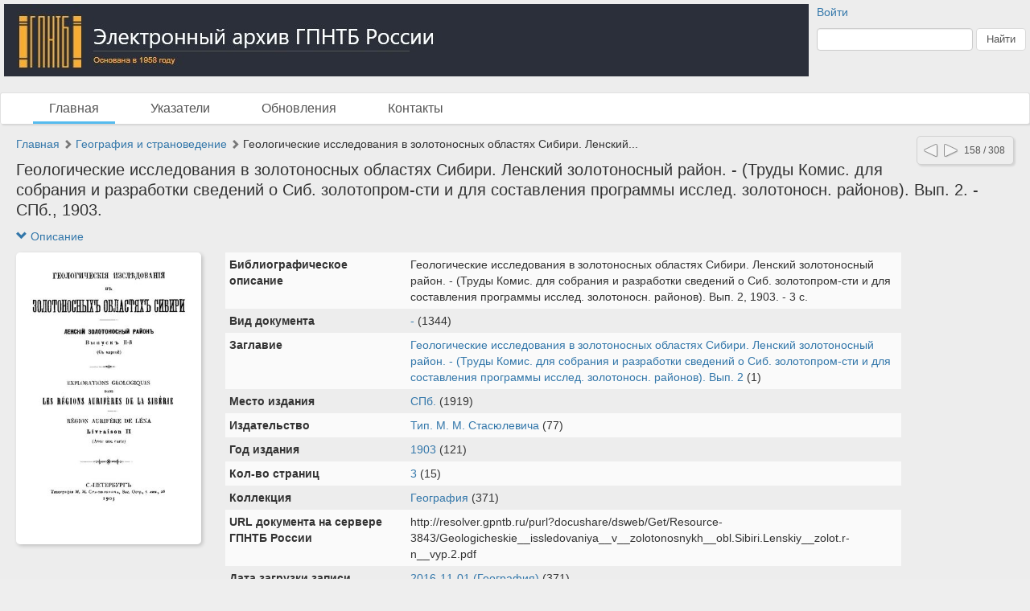

--- FILE ---
content_type: text/html; charset=utf-8
request_url: http://gpntb.dlibrary.org/ru/nodes/2752-geologicheskie-issledovaniya-v-zolotonosnyh-oblastyah-sibiri-lenskiy-zolotonosnyy-rayon-trudy-komis-dlya-sobraniya-i-razrabotki-svedeniy-o-sib-zolotoprom-sti-i-dlya-sostavleniya-programmy-issled-zolotonosn-rayonov-vyp-2-spb-1903
body_size: 14836
content:
<!DOCTYPE html>
<html>
<head>
<title>Электронный архив ГПНТБ России |   Геологические исследования в золотоносных областях Сибири. Ленский золотоносный район. - (Труды Комис. для собрания и разработки сведений о Сиб. золотопром-сти и для составления программы исслед. золотоносн. районов). Вып. 2. - СПб., 1903.</title>
<meta content='НП ИнфоРост' lang='ru' name='author'>
<meta content='НП ИнфоРост' lang='ru' name='copyright'>
<meta content='' name='keywords'>
<meta content='' name='description'>
<meta content='http://gpntb.dlibrary.org/system/pages/001/901/32/images/small/cc8e9c32d475c3e6c357162861c170108ca1c4e2.jpg' property='og:image'>
<meta name="csrf-param" content="authenticity_token" />
<meta name="csrf-token" content="ftfyAKhJelKPc33PnsLr3XXQxi5jFYjbq1KziDtFpByIG49VSVDh3lBrb4J0r5r3cQG9b7S37VHOmmon+U/OIQ==" />
<link rel="stylesheet" media="all" href="/assets/liquid_standard-946463660d3b6213254b9b552e78a6fe16881057f867ec23e17ea101398ecd3d.css" />
<style>
  
</style>
<style>
  #body {
    background-image: url(/system/projects/1/backgrounds/original/backgrounds.jpg);
  }
</style>
<script src='/cke419/ckeditor.js'></script>
</head>
<body class='body' id='body'>
<div class='header'>
<div class='wrapper'>
<div class='site-head'>
<div class='name'>ИнфоРост</div>
<div class='desc'>информационные технологии для архивов и библиотек</div>
</div>
<div class='sidebar'>
<div class='auth guest'>
<a href="/ru/users/sign_in">Войти</a>
</div>
<form class="form-inline" action="/ru/nodes/search" accept-charset="UTF-8" method="get"><input type="text" name="query" id="query" class="form-control search-query" />
<input type="submit" name="commit" value="Найти" class="btn btn-default" data-disable-with="Найти" />
</form></div>
<div class='logo'>
<a href="http://gpntb.dlibrary.org/ru"><img alt="Электронный архив ГПНТБ России" src="/system/projects/1/logos/original/logos.jpg" /></a>
</div>
<div class='clear'></div>
</div>
<div class='menu style-1'>
<div class='wrapper'>
<a class="active link-main" href="/ru/nodes">Главная</a>
<a class=" link-indexes" href="/ru/indexes">Указатели</a>
<a href="/ru/docs/1-obnovleniya">Обновления</a>
<a href="/ru/docs/2-kontakty">Контакты</a>
</div>
</div>
</div>
<div class='wrapper'>
<div class='content'>
<div class='scroll-up'>
<span></span>
</div>
<div class='compass'>
<a class="left" href="/ru/nodes/2751-geologicheskie-issledovaniya-v-zolotonosnyh-oblastyah-sibiri-eniseyskiy-zolotonosnyy-rayon-vyp-13-spb-1912"></a>
<a class="right" href="/ru/nodes/[base64]"></a>
<span class='state'>158 / 308</span>
</div>

<div class='crumbs'><a href="/ru/nodes/1-glavnaya">Главная</a> <span class="arrow glyphicon glyphicon-chevron-right"></span> <a href="/ru/nodes/2388-geografiya-i-stranovedenie">География и страноведение</a> <span class="arrow glyphicon glyphicon-chevron-right"></span> <span rel="tooltip" title=" Геологические исследования в золотоносных областях Сибири. Ленский золотоносный район. - (Труды Комис. для собрания и разработки сведений о Сиб. золотопром-сти и для составления программы исслед. золотоносн. районов). Вып. 2. - СПб., 1903."> Геологические исследования в золотоносных областях Сибири. Ленский...</span>
</div>


<h1 class="small node-title"> Геологические исследования в золотоносных областях Сибири. Ленский золотоносный район. - (Труды Комис. для собрания и разработки сведений о Сиб. золотопром-сти и для составления программы исслед. золотоносн. районов). Вып. 2. - СПб., 1903.</h1>

<div id='render-node-2752'>
<div class='metadata'>
<a class="expander" href=""><span class='glyphicon glyphicon-chevron-down'></span>
Описание
</a><div class='wrapper' style=''>
<div class='metadata-left'>
<img src="/system/pages/001/901/32/images/small/cc8e9c32d475c3e6c357162861c170108ca1c4e2.jpg?1478274429" />
</div>
<table class='table table-condensed table-striped'>
<tbody>

<tr class='record_of_type_1 '>
<td class='first'>Библиографическое описание</td>
<td>
<span class='value_of_type_1'>
Геологические исследования в золотоносных областях Сибири. Ленский золотоносный район. - (Труды Комис. для собрания и разработки сведений о Сиб. золотопром-сти и для составления программы исслед. золотоносн. районов). Вып. 2, 1903. - 3 с.
</span>
</td>
</tr>
<tr class='record_of_type_2 not-first'>
<td class='first'>Вид документа</td>
<td>
<a class="value_of_type_2" href="/ru/indexes/values/5274">-</a>
(1344)
</td>
</tr>
<tr class='record_of_type_3 not-first'>
<td class='first'>Заглавие</td>
<td>
<a class="value_of_type_3" href="/ru/indexes/values/13170">Геологические исследования в золотоносных областях Сибири. Ленский золотоносный район. - (Труды Комис. для собрания и разработки сведений о Сиб. золотопром-сти и для составления программы исслед. золотоносн. районов). Вып. 2</a>
(1)
</td>
</tr>
<tr class='record_of_type_5 not-first'>
<td class='first'>Место издания</td>
<td>
<a class="value_of_type_5" href="/ru/indexes/values/5">СПб.</a>
(1919)
</td>
</tr>
<tr class='record_of_type_17 not-first'>
<td class='first'>Издательство</td>
<td>
<a class="value_of_type_17" href="/ru/indexes/values/4841">Тип. М. М. Стасюлевича</a>
(77)
</td>
</tr>
<tr class='record_of_type_18 not-first'>
<td class='first'>Год издания</td>
<td>
<a class="value_of_type_18" href="/ru/indexes/values/429">1903</a>
(121)
</td>
</tr>
<tr class='record_of_type_27 not-first'>
<td class='first'>Кол-во страниц</td>
<td>
<a class="value_of_type_27" href="/ru/indexes/values/8382">3</a>
(15)
</td>
</tr>
<tr class='record_of_type_8 not-first'>
<td class='first'>Коллекция</td>
<td>
<a class="value_of_type_8" href="/ru/indexes/values/11851">География</a>
(371)
</td>
</tr>
<tr class='record_of_type_28 not-first'>
<td class='first'>URL документа на сервере ГПНТБ России</td>
<td>
<span class='value_of_type_28'>
http://resolver.gpntb.ru/purl?docushare/dsweb/Get/Resource-3843/Geologicheskie__issledovaniya__v__zolotonosnykh__obl.Sibiri.Lenskiy__zolot.r-n__vyp.2.pdf
</span>
</td>
</tr>
<tr class='record_of_type_31 not-first'>
<td class='first'>Дата загрузки записи</td>
<td>
<a class="value_of_type_31" href="/ru/indexes/values/11854">2016-11-01 (География)</a>
(371)
</td>
</tr>
</tbody>
</table>
<div class='clear'></div>
</div>
</div>









<div class='clear'></div>


<div class='galery'></div>


</div>

</div>
<div class='footer'>
<div class='wrapper'>
<div class='banner'>
<a target="_blank" href="http://inforost.org"><img alt="Работает на платформе ИнфоРост" src="/assets/banner-0e28639e8393cdd7351c736a7e3633e0bc076abdab05895744b869e817f59433.png" /></a>
</div>
<a class='version' href='/ru/documentation#changelog'>
version&nbsp; 9.0.9
<br>
revision 2025-03-31
</a>
<div class='statistic'>
Просмотров этой страницы
<b>108</b>
<br>
Просмотров всех страниц
<b>1644029</b>

</div>
<div class='docs'>
<a href="/ru/nodes">Главная</a>
<br>
<a href="/ru/indexes">Указатели</a>
<br>
<a href="/ru/docs/1-obnovleniya">Обновления</a>
<br>
<a href="/ru/docs/2-kontakty">Контакты</a>
<br>
</div>
<div class='clear'></div>
</div>
</div>
</div>
<div class='modal fade'>
<div class='modal-dialog'>
<div class='modal-content'>
<div class='modal-header'>
<button class='close' data-dismiss='modal'>
<span>&times;</span>
</button>
<h4 class='modal-title'></h4>
</div>
<div class='modal-body'></div>
<div class='modal-footer'>
<button class='btn btn-default' data-dismiss='modal'>OK</button>
</div>
</div>
</div>
</div>
<script src="/assets/application-c3d80098ae6c065394b8e51a1f8cd0d4dcf814e3c794d0c69a589e238fa3eeb2.js"></script>
<script>
  initDocview({"translation":{"grid":"Сетка","filmstrip":"Лента","inspect":"Инспектор","flipbook":"Книга","fullscreen":"Весь экран","zoomOut":"Отдалить","zoomIn":"Приблизить","dim":"Выключить свет","prevPage":"Предыдущая страница","nextPage":"Следующая страница","rotateLeft":"Повернуть налево","rotateRight":"Повернуть направо","download":"Загрузить","print":"Распечатать","details":"Рассмотреть","download_original":"Оригинальное изображение","download_large":"Крупный размер","download_medium":"Средний размер","download_pdf":"PDF со всеми страницами","download_zip":"ZIP со всеми страницами","embed":"Код вставки","text":"Текст","no_text":"Текст не загружен","image":"Изображение","edit_page":"Редактировать страницу"},"zooms":[82,164,328,492,656,818,984,1146,1966],"pages":[{"id":190132,"w":736,"h":1160,"downloadUrl":null},{"id":190133,"w":681,"h":1161,"downloadUrl":null},{"id":190134,"w":726,"h":1161,"downloadUrl":null},{"id":190135,"w":736,"h":1161,"downloadUrl":null},{"id":190136,"w":711,"h":1116,"downloadUrl":null},{"id":190137,"w":718,"h":1116,"downloadUrl":null},{"id":190138,"w":707,"h":1107,"downloadUrl":null},{"id":190139,"w":716,"h":1106,"downloadUrl":null},{"id":190140,"w":706,"h":1088,"downloadUrl":null},{"id":190141,"w":700,"h":1088,"downloadUrl":null},{"id":190142,"w":715,"h":1088,"downloadUrl":null},{"id":190143,"w":699,"h":1088,"downloadUrl":null},{"id":190144,"w":706,"h":1088,"downloadUrl":null},{"id":190145,"w":709,"h":1088,"downloadUrl":null},{"id":190146,"w":722,"h":1088,"downloadUrl":null},{"id":190147,"w":712,"h":1088,"downloadUrl":null},{"id":190148,"w":717,"h":1090,"downloadUrl":null},{"id":190149,"w":717,"h":1090,"downloadUrl":null},{"id":190150,"w":718,"h":1090,"downloadUrl":null},{"id":190151,"w":693,"h":1090,"downloadUrl":null},{"id":190152,"w":719,"h":1090,"downloadUrl":null},{"id":190153,"w":702,"h":1090,"downloadUrl":null},{"id":190154,"w":704,"h":1090,"downloadUrl":null},{"id":190155,"w":703,"h":1090,"downloadUrl":null},{"id":190156,"w":715,"h":1090,"downloadUrl":null},{"id":190157,"w":718,"h":1090,"downloadUrl":null},{"id":190158,"w":714,"h":1090,"downloadUrl":null},{"id":190159,"w":711,"h":1090,"downloadUrl":null},{"id":190160,"w":702,"h":1090,"downloadUrl":null},{"id":190161,"w":705,"h":1090,"downloadUrl":null},{"id":190162,"w":718,"h":1090,"downloadUrl":null},{"id":190163,"w":709,"h":1090,"downloadUrl":null},{"id":190164,"w":723,"h":1093,"downloadUrl":null},{"id":190165,"w":692,"h":1090,"downloadUrl":null},{"id":190166,"w":716,"h":1090,"downloadUrl":null},{"id":190167,"w":703,"h":1090,"downloadUrl":null},{"id":190168,"w":707,"h":1090,"downloadUrl":null},{"id":190169,"w":703,"h":1090,"downloadUrl":null},{"id":190170,"w":719,"h":1092,"downloadUrl":null},{"id":190171,"w":712,"h":1092,"downloadUrl":null},{"id":190172,"w":737,"h":1094,"downloadUrl":null},{"id":190173,"w":713,"h":1090,"downloadUrl":null},{"id":190174,"w":715,"h":1090,"downloadUrl":null},{"id":190175,"w":712,"h":1090,"downloadUrl":null},{"id":190176,"w":718,"h":1101,"downloadUrl":null},{"id":190177,"w":711,"h":1090,"downloadUrl":null},{"id":190178,"w":704,"h":1090,"downloadUrl":null},{"id":190179,"w":696,"h":1090,"downloadUrl":null},{"id":190180,"w":715,"h":1095,"downloadUrl":null},{"id":190181,"w":691,"h":1090,"downloadUrl":null},{"id":190182,"w":716,"h":1094,"downloadUrl":null},{"id":190183,"w":713,"h":1092,"downloadUrl":null},{"id":190184,"w":716,"h":1090,"downloadUrl":null},{"id":190185,"w":708,"h":1090,"downloadUrl":null},{"id":190186,"w":708,"h":1090,"downloadUrl":null},{"id":190187,"w":705,"h":1090,"downloadUrl":null},{"id":190188,"w":711,"h":1090,"downloadUrl":null},{"id":190189,"w":697,"h":1090,"downloadUrl":null},{"id":190190,"w":699,"h":1090,"downloadUrl":null},{"id":190191,"w":696,"h":1090,"downloadUrl":null},{"id":190192,"w":695,"h":1090,"downloadUrl":null},{"id":190193,"w":716,"h":1090,"downloadUrl":null},{"id":190194,"w":711,"h":1090,"downloadUrl":null},{"id":190195,"w":712,"h":1090,"downloadUrl":null},{"id":190196,"w":700,"h":1090,"downloadUrl":null},{"id":190197,"w":712,"h":1090,"downloadUrl":null},{"id":190198,"w":710,"h":1090,"downloadUrl":null},{"id":190199,"w":711,"h":1090,"downloadUrl":null},{"id":190200,"w":714,"h":1090,"downloadUrl":null},{"id":190201,"w":720,"h":1092,"downloadUrl":null},{"id":190202,"w":709,"h":1092,"downloadUrl":null},{"id":190203,"w":718,"h":1090,"downloadUrl":null},{"id":190204,"w":696,"h":1090,"downloadUrl":null},{"id":190205,"w":712,"h":1092,"downloadUrl":null},{"id":190206,"w":700,"h":1093,"downloadUrl":null},{"id":190207,"w":700,"h":1090,"downloadUrl":null},{"id":190208,"w":690,"h":1090,"downloadUrl":null},{"id":190209,"w":726,"h":1092,"downloadUrl":null},{"id":190210,"w":669,"h":1092,"downloadUrl":null},{"id":190211,"w":722,"h":1090,"downloadUrl":null},{"id":190212,"w":686,"h":1090,"downloadUrl":null},{"id":190213,"w":709,"h":1090,"downloadUrl":null},{"id":190214,"w":692,"h":1100,"downloadUrl":null},{"id":190215,"w":3230,"h":2417,"downloadUrl":null},{"id":190216,"w":3098,"h":2185,"downloadUrl":null}],"links_z0":{"190132":"/system/pages/001/901/32/images/xx_small/74c01f4fccf1e694395d4215080d3769bab824aa.jpg?1478274429","190133":"/system/pages/001/901/33/images/xx_small/1275514980f6b2c176bd71fa6e3ee27f8f745e23.jpg?1478274431","190134":"/system/pages/001/901/34/images/xx_small/33b7324099197010402f723c85419482528889a6.jpg?1478274433","190135":"/system/pages/001/901/35/images/xx_small/f7cba5b466a789bcd62791c0a3b73f362a36dcc8.jpg?1478274435","190136":"/system/pages/001/901/36/images/xx_small/3556b31465416530c6c06cfceea784b141b8b1f5.jpg?1478274438","190137":"/system/pages/001/901/37/images/xx_small/3c30a6e14146cd7d334dcb747cc7b6531871d0b1.jpg?1478274440","190138":"/system/pages/001/901/38/images/xx_small/3fe24ccbd6303333f9e096cb0934cafa04517ed2.jpg?1478274442","190139":"/system/pages/001/901/39/images/xx_small/0423b95ec2cb752649926d3d79479d8bd1e35a88.jpg?1478274444","190140":"/system/pages/001/901/40/images/xx_small/4f2e09040838c3fb23cca35beaba9377131ef383.jpg?1478274447","190141":"/system/pages/001/901/41/images/xx_small/7f3f16d6d47e550d89811e3f95dce07588ff04bc.jpg?1478274449","190142":"/system/pages/001/901/42/images/xx_small/cb5e456ae5990fd0a92141e834089283786a3d27.jpg?1478274451","190143":"/system/pages/001/901/43/images/xx_small/5330f429c22e372a9e14b6253736bc2ab0d80565.jpg?1478274453","190144":"/system/pages/001/901/44/images/xx_small/f575542e1cc3943d5c62098b49f31cf08685ad5c.jpg?1478274455","190145":"/system/pages/001/901/45/images/xx_small/eaed244f664917810f59d06b9656ddabbf70a437.jpg?1478274458","190146":"/system/pages/001/901/46/images/xx_small/60005b7cf9bc132a5d0e2a89929516cb3812844f.jpg?1478274460","190147":"/system/pages/001/901/47/images/xx_small/404cd715029129b774076cbe5daf24530a01d2b9.jpg?1478274462","190148":"/system/pages/001/901/48/images/xx_small/8c8a8c0c90005a28c1dd7a9a6f2f2e0e2a595d29.jpg?1478274464","190149":"/system/pages/001/901/49/images/xx_small/3a9687a677d21c2fcb7e2e42aabf8e19527e1ce7.jpg?1478274466","190150":"/system/pages/001/901/50/images/xx_small/6adca939db418058a13b878728d0dfcad5398a27.jpg?1478274468","190151":"/system/pages/001/901/51/images/xx_small/90ffa2deab00916cbaefc9d1cebb66e371e48e5b.jpg?1478274470","190152":"/system/pages/001/901/52/images/xx_small/2f2ee797c2b5e97f4a5381de8ed0cbab5e23e7b2.jpg?1478274472","190153":"/system/pages/001/901/53/images/xx_small/c24fa6fb6d7376dd40083fb5de3573284d2eb193.jpg?1478274474","190154":"/system/pages/001/901/54/images/xx_small/f8621ab4ebce63b6fb5da8f05e37c8a1bea355c5.jpg?1478274476","190155":"/system/pages/001/901/55/images/xx_small/9db6a5c94373888195fa053093a8adbae34c0344.jpg?1478274478","190156":"/system/pages/001/901/56/images/xx_small/61d6f2667fe11d74920ebe14065486d44d19234b.jpg?1478274480","190157":"/system/pages/001/901/57/images/xx_small/9522ee8e9a59b32c08d0386ee07d9218aa24a8cb.jpg?1478274482","190158":"/system/pages/001/901/58/images/xx_small/ed9a8af96737621373143a38bb7cd1827cd92fc9.jpg?1478274485","190159":"/system/pages/001/901/59/images/xx_small/a699e9334261b1316ece40b1d3ba714b9fabfda0.jpg?1478274487","190160":"/system/pages/001/901/60/images/xx_small/a3233011c8dd70448e2c49b4e6bb1d90e6aa0634.jpg?1478274488","190161":"/system/pages/001/901/61/images/xx_small/3223dc9d988561847c082082793a1b80ebfed1c6.jpg?1478274491","190162":"/system/pages/001/901/62/images/xx_small/52a284877a0e8a4bb1d2aecfb643322629b108eb.jpg?1478274493","190163":"/system/pages/001/901/63/images/xx_small/0fc0b8b75131da8d4c6ec51982ecb96dd1f7f7d5.jpg?1478274495","190164":"/system/pages/001/901/64/images/xx_small/e29c4e0181b24e91a295bff8dd135daff657f691.jpg?1478274497","190165":"/system/pages/001/901/65/images/xx_small/3f2ffcbb8955f4f011a6fd001186685d02472013.jpg?1478274498","190166":"/system/pages/001/901/66/images/xx_small/1a1d7751550c70f191948374a63b4b34cff9a967.jpg?1478274500","190167":"/system/pages/001/901/67/images/xx_small/bc277d50f9b62c49a12e49a83a4b238885daa9df.jpg?1478274503","190168":"/system/pages/001/901/68/images/xx_small/9f0a8040b87862a0d239884782f2f492d729e5a7.jpg?1478274505","190169":"/system/pages/001/901/69/images/xx_small/e7a244e5c71819e059e70daf6fba73afc665b2f5.jpg?1478274507","190170":"/system/pages/001/901/70/images/xx_small/5bcc7e6186e663379822ce09f2bf809b53fbf328.jpg?1478274509","190171":"/system/pages/001/901/71/images/xx_small/58cf6d561ff6c62a87391fa4dc7b1f3c35754be0.jpg?1478274511","190172":"/system/pages/001/901/72/images/xx_small/25c0559a990d5f421aca12c6a61c49790891c014.jpg?1478274514","190173":"/system/pages/001/901/73/images/xx_small/7a1f8b74f07ee73ea0197c46d2d7eb8a7cc0591e.jpg?1478274516","190174":"/system/pages/001/901/74/images/xx_small/4edb121d251ed09583fb3064ce3a4343d55d80db.jpg?1478274519","190175":"/system/pages/001/901/75/images/xx_small/8b2377bb8fc707fac92aea8004d7dcf5c439a61a.jpg?1478274521","190176":"/system/pages/001/901/76/images/xx_small/069bc0fa84426a0bb786aa4ed300fea1330049a4.jpg?1478274524","190177":"/system/pages/001/901/77/images/xx_small/b8c00dba83523ed5497f25cc615d718448ec0992.jpg?1478274526","190178":"/system/pages/001/901/78/images/xx_small/c97e9742e2dbdcc0a978c69de0ace7e386c6f55a.jpg?1478274528","190179":"/system/pages/001/901/79/images/xx_small/2a54c3a240377a5830d9d1c23795e65ae17fbd6f.jpg?1478274530","190180":"/system/pages/001/901/80/images/xx_small/2e984434281e1803410167fcb511264914ea184b.jpg?1478274532","190181":"/system/pages/001/901/81/images/xx_small/ab5d3dbacf6f97277f5a49123f26732350488195.jpg?1478274534","190182":"/system/pages/001/901/82/images/xx_small/a70881b8adb6996c279b812dfdc73c8a2a21321b.jpg?1478274536","190183":"/system/pages/001/901/83/images/xx_small/4c556d37f6e421757d0acf1b5416079a9e7757da.jpg?1478274538","190184":"/system/pages/001/901/84/images/xx_small/acd9377e14f364e55be69dd582be261ae904127d.jpg?1478274540","190185":"/system/pages/001/901/85/images/xx_small/b409f0f652336b79f998542b7068097b520b9346.jpg?1478274543","190186":"/system/pages/001/901/86/images/xx_small/74fd49452c554ec447bfe2a6e08bf6f1773c423e.jpg?1478274545","190187":"/system/pages/001/901/87/images/xx_small/4b74a142656468b45e263376129a253f89c87165.jpg?1478274547","190188":"/system/pages/001/901/88/images/xx_small/c3ec4780f7817147ec2a7dce67f34b7063b04661.jpg?1478274549","190189":"/system/pages/001/901/89/images/xx_small/74682d223ff09e2cb056bcbf8a6b727516519c05.jpg?1478274551","190190":"/system/pages/001/901/90/images/xx_small/1fc90f625326711198e0d324fe6c13731b88624a.jpg?1478274553","190191":"/system/pages/001/901/91/images/xx_small/4280715fa19ccce44173a09340690d8423ceb240.jpg?1478274555","190192":"/system/pages/001/901/92/images/xx_small/7765495c7edc5a9c51b86f535b26460a5213a23b.jpg?1478274557","190193":"/system/pages/001/901/93/images/xx_small/a50d9f89f6fd25d1505e5c606cb034306ccdd1f8.jpg?1478274559","190194":"/system/pages/001/901/94/images/xx_small/0df37a11f31f16312205b7f61623cb45ba314525.jpg?1478274561","190195":"/system/pages/001/901/95/images/xx_small/51a3abddbb34527e46fdd492390610d22dc53e69.jpg?1478274564","190196":"/system/pages/001/901/96/images/xx_small/0cc642d74a46c71e47a7d282a9314461625df0ab.jpg?1478274566","190197":"/system/pages/001/901/97/images/xx_small/1969df60b351fc8d7006691f0f43a35d3efff6c4.jpg?1478274568","190198":"/system/pages/001/901/98/images/xx_small/d9e6ea5b2808f0e0700a099002ada185801eed72.jpg?1478274570","190199":"/system/pages/001/901/99/images/xx_small/097640aa46c836298cb487f745382a4c4400b948.jpg?1478274572","190200":"/system/pages/001/902/00/images/xx_small/0430b1ffa7a0e10106145509985a35c1412202e3.jpg?1478274574","190201":"/system/pages/001/902/01/images/xx_small/4d79a8265cc7e9eb5c894df6b8f4b9be8fcf51e0.jpg?1478274576","190202":"/system/pages/001/902/02/images/xx_small/346b92a16c3127064fd663d73ae0934f3fee258e.jpg?1478274578","190203":"/system/pages/001/902/03/images/xx_small/5d6537bc3948e53c474ce9279e20d78b72b7c11b.jpg?1478274580","190204":"/system/pages/001/902/04/images/xx_small/51a56b4f7b8ff873e51504b02e72c0567abb2a0d.jpg?1478274582","190205":"/system/pages/001/902/05/images/xx_small/d12462f9b024fd94ed535ad616152a2f11a6bef7.jpg?1478274584","190206":"/system/pages/001/902/06/images/xx_small/5f2fe145cd6b8c09bd724963c51e0f13be6daf7c.jpg?1478274586","190207":"/system/pages/001/902/07/images/xx_small/f9424ab3d07a3b0a1baedfb9ceff2536204d65f1.jpg?1478274588","190208":"/system/pages/001/902/08/images/xx_small/4a0c3375cec39eded34577cf7904692c8ca6f407.jpg?1478274590","190209":"/system/pages/001/902/09/images/xx_small/6d0e9249f887a740289ab3f8b31facf1855b3289.jpg?1478274592","190210":"/system/pages/001/902/10/images/xx_small/248257a97de77bddf0921b55daa75b7f52a35c1f.jpg?1478274595","190211":"/system/pages/001/902/11/images/xx_small/418473b267ccdddff836899ed8dda7cd4b21ce02.jpg?1478274597","190212":"/system/pages/001/902/12/images/xx_small/43ace91e1438e799dbd8659ccb8b442a6b33aa95.jpg?1478274599","190213":"/system/pages/001/902/13/images/xx_small/b61379825cfa1469f2614284cf0f38e3483e1651.jpg?1478274602","190214":"/system/pages/001/902/14/images/xx_small/0302da49f752d5a1f5ddb9d0acb6879761175ea0.jpg?1478274604","190215":"/system/pages/001/902/15/images/xx_small/9deb4e6a5c4a666d5a36671243662adbde8fd40d.jpg?1478274606","190216":"/system/pages/001/902/16/images/xx_small/eb440d16036e90e25bb796ff5aa3ff24dd5cb1b2.jpg?1478274611"},"links_z1":{"190132":"/system/pages/001/901/32/images/x_small/49e5817ccdd2a9dae4c3487d680f5396a6d1cf9f.jpg?1478274429","190133":"/system/pages/001/901/33/images/x_small/87f57eb35b791a1ca6ab9132964dec3e0eaf30a5.jpg?1478274431","190134":"/system/pages/001/901/34/images/x_small/62dc69e0c51cdaeb3d344893ad96f6da6f4b17d5.jpg?1478274433","190135":"/system/pages/001/901/35/images/x_small/6d89fd3e0464e24f1661bf51e8e98a01e048392b.jpg?1478274435","190136":"/system/pages/001/901/36/images/x_small/357d59a87f0c9f09ebbca25a0dc090289f5a0cca.jpg?1478274438","190137":"/system/pages/001/901/37/images/x_small/f23867ec8bc08dad90dc5af241d778e292d81b2c.jpg?1478274440","190138":"/system/pages/001/901/38/images/x_small/f4e950916ab3cbf8165a035625910806ff5a24ae.jpg?1478274442","190139":"/system/pages/001/901/39/images/x_small/d8b4e35b6a1e68e7d6b7874d5d0efc9691d336a2.jpg?1478274444","190140":"/system/pages/001/901/40/images/x_small/e54454324883553c3ec8ad555ea8bf9482e7db5f.jpg?1478274447","190141":"/system/pages/001/901/41/images/x_small/e0b6291d8afd6146bd8551822bcc824f88693dc5.jpg?1478274449","190142":"/system/pages/001/901/42/images/x_small/3f4b53c41e463972f168047790f0cbd3bbbcc1fb.jpg?1478274451","190143":"/system/pages/001/901/43/images/x_small/64ea745b979640cf680e874bcee66bd25b751645.jpg?1478274453","190144":"/system/pages/001/901/44/images/x_small/2b505776adf036850b6c2cec22ae538cdb8f3812.jpg?1478274455","190145":"/system/pages/001/901/45/images/x_small/ecdbd260ae8fa6eebd39d597b8740ee24a79bff7.jpg?1478274458","190146":"/system/pages/001/901/46/images/x_small/06e63ce3fd08fe8cb8b5001673d4c72ced320644.jpg?1478274460","190147":"/system/pages/001/901/47/images/x_small/be2efd711ef344dc94cc8d0741469536b2f55977.jpg?1478274462","190148":"/system/pages/001/901/48/images/x_small/50cf507590fbfcf4c2289e2ef09d28b658c97ade.jpg?1478274464","190149":"/system/pages/001/901/49/images/x_small/93874359c5d0d01a978f97add74de3afa5d29053.jpg?1478274466","190150":"/system/pages/001/901/50/images/x_small/eba8d2d8487852e4e97392f169a22b5ace39a1fb.jpg?1478274468","190151":"/system/pages/001/901/51/images/x_small/3db61931c20558b304edb23a8a22a67985938565.jpg?1478274470","190152":"/system/pages/001/901/52/images/x_small/fec4d1ea6be63e035cae7c92cbc7a6e661eb835f.jpg?1478274472","190153":"/system/pages/001/901/53/images/x_small/15106d5894f1f2d4fd53e90a189e9da7a8676c9c.jpg?1478274474","190154":"/system/pages/001/901/54/images/x_small/b253618435958532616413cc35c124eb2714ee73.jpg?1478274476","190155":"/system/pages/001/901/55/images/x_small/447c648b42451b01628802a2866159166260b6bc.jpg?1478274478","190156":"/system/pages/001/901/56/images/x_small/f2e9718ce7e75038fd06b3ef459fb1843cd26842.jpg?1478274480","190157":"/system/pages/001/901/57/images/x_small/c254ced6d4505c6cc0da617ded43ad140aaa1910.jpg?1478274482","190158":"/system/pages/001/901/58/images/x_small/7eea44cb8f877397d3e35b6768021904e04540b5.jpg?1478274485","190159":"/system/pages/001/901/59/images/x_small/a9b0204790ca7959e7734bac6dac4870fe0e200d.jpg?1478274487","190160":"/system/pages/001/901/60/images/x_small/e39bb999581ad101357da1c8c60ce8e010ce211a.jpg?1478274488","190161":"/system/pages/001/901/61/images/x_small/c1a4d3b6c1618b1da0334549a91747290871bda2.jpg?1478274491","190162":"/system/pages/001/901/62/images/x_small/638eb6b159a4f2cb93e8a8ff7e65ffe1978e8d84.jpg?1478274493","190163":"/system/pages/001/901/63/images/x_small/be2367130c8ae597c80c90a9ceb07e5994184e9a.jpg?1478274495","190164":"/system/pages/001/901/64/images/x_small/1527d95b3c8024ae5775c314de71fc2f496778d5.jpg?1478274497","190165":"/system/pages/001/901/65/images/x_small/92b2e984a4543ac64b070d20bbd69f4fd8263f60.jpg?1478274498","190166":"/system/pages/001/901/66/images/x_small/3c39094b459bf1f89b577653f5bd31873983d338.jpg?1478274500","190167":"/system/pages/001/901/67/images/x_small/6c11e418520f470f87f9dc44d1bfe5cfbba66d54.jpg?1478274503","190168":"/system/pages/001/901/68/images/x_small/d2a4fc7300f0ed23c2cf97922cfc44cd706715af.jpg?1478274505","190169":"/system/pages/001/901/69/images/x_small/ff15c2b47b47fc153492bf022fc2c4924cd8d0da.jpg?1478274507","190170":"/system/pages/001/901/70/images/x_small/ed7eac6dfe9e5bb3ec41aae1f2360e800a2a28a7.jpg?1478274509","190171":"/system/pages/001/901/71/images/x_small/7011ccb0837ef06f5518fa2cae95b79277fdd72c.jpg?1478274511","190172":"/system/pages/001/901/72/images/x_small/de54222da880171052f6ee6f818a329f98d6b34d.jpg?1478274514","190173":"/system/pages/001/901/73/images/x_small/41aecbda151dc83cfe0f7e275fa702f7f27c4b90.jpg?1478274516","190174":"/system/pages/001/901/74/images/x_small/9925bf9ea68bef36ad5df17ea32516256d303271.jpg?1478274519","190175":"/system/pages/001/901/75/images/x_small/4c9a362c0b732088aa65ec36aa32279449901de7.jpg?1478274521","190176":"/system/pages/001/901/76/images/x_small/c546fcebc57d436b8b539a413deff8ff5f6bcd65.jpg?1478274524","190177":"/system/pages/001/901/77/images/x_small/effe9750b5dd7e5832b540af4213d3c1d23af505.jpg?1478274526","190178":"/system/pages/001/901/78/images/x_small/eb97bb6017567bab5de42820d1ec1e3edb49c6f7.jpg?1478274528","190179":"/system/pages/001/901/79/images/x_small/856375ec1a1e7c514b6e93e74d7baccc856d5e57.jpg?1478274530","190180":"/system/pages/001/901/80/images/x_small/5727f81a0dbb2c4600743e781d6ce2d73643d1ba.jpg?1478274532","190181":"/system/pages/001/901/81/images/x_small/f707a8837b8f7fb7167a20a07d77a67fa96182be.jpg?1478274534","190182":"/system/pages/001/901/82/images/x_small/97f4dabc5b90d932673c0aebb1b2a6f5d0a3b768.jpg?1478274536","190183":"/system/pages/001/901/83/images/x_small/7202efbb038c5b85757545efbb4326c8c628ecb5.jpg?1478274538","190184":"/system/pages/001/901/84/images/x_small/ea88624874f0a8885a4e30aba91c6d271a30662d.jpg?1478274540","190185":"/system/pages/001/901/85/images/x_small/a8b55b588852f4fb279d5acce60fa18fbba387bf.jpg?1478274543","190186":"/system/pages/001/901/86/images/x_small/7ef94962065a696b2dc1ff8d1e22d479b03b6b9b.jpg?1478274545","190187":"/system/pages/001/901/87/images/x_small/735d3a6e1c66a04cc65d1df39139136e9f3fe53d.jpg?1478274547","190188":"/system/pages/001/901/88/images/x_small/459b7aec403718a5b3eec96ce1b16048a42b4b45.jpg?1478274549","190189":"/system/pages/001/901/89/images/x_small/02f3b53cf065df754806722fa506afa44d9afabd.jpg?1478274551","190190":"/system/pages/001/901/90/images/x_small/b0ead2973ed47b42bd374db7c6dc891fda060985.jpg?1478274553","190191":"/system/pages/001/901/91/images/x_small/f5f90a6c6724d815bcdf8a80553cb51b07bf4fdb.jpg?1478274555","190192":"/system/pages/001/901/92/images/x_small/6b06785f8dd2d2e4255f0176f8d8365584bc243c.jpg?1478274557","190193":"/system/pages/001/901/93/images/x_small/6197823800e56af7aad064872cb2b06229c4789a.jpg?1478274559","190194":"/system/pages/001/901/94/images/x_small/c2239641b497109886897ea129935a623b8318c3.jpg?1478274561","190195":"/system/pages/001/901/95/images/x_small/2e4d3819c2d1a53792d8c9b286d473d7efdb9c5c.jpg?1478274564","190196":"/system/pages/001/901/96/images/x_small/4e8f13f559bd25b2d83db8ca36dc1a8bf9b7e172.jpg?1478274566","190197":"/system/pages/001/901/97/images/x_small/1d4ddac5e625a88a38d76326a7a3e1b86aa25c0a.jpg?1478274568","190198":"/system/pages/001/901/98/images/x_small/8bf1a3078765f89533a8790ca17d9b5bb939fd1d.jpg?1478274570","190199":"/system/pages/001/901/99/images/x_small/31c0d406b6e2d248b4b3acec86dab51b53421c64.jpg?1478274572","190200":"/system/pages/001/902/00/images/x_small/3473b2ea82c77fdfdfe2030e0a8d5378b6b912f4.jpg?1478274574","190201":"/system/pages/001/902/01/images/x_small/7b69dea5487089483f979188ba7f2ff463ef8ce0.jpg?1478274576","190202":"/system/pages/001/902/02/images/x_small/42953c3a3ba4df3617b447498f28cada20583bcd.jpg?1478274578","190203":"/system/pages/001/902/03/images/x_small/8f821bf1b80bbc72381cea9beb98ae4902a732ab.jpg?1478274580","190204":"/system/pages/001/902/04/images/x_small/aab0c1056655663b5213be5b83bf447ed6e7824f.jpg?1478274582","190205":"/system/pages/001/902/05/images/x_small/53338e4fae5f8b5a9543c3eed53f2d7429bf62f0.jpg?1478274584","190206":"/system/pages/001/902/06/images/x_small/306fc25300eec008d71c91a75620e68b835aad5b.jpg?1478274586","190207":"/system/pages/001/902/07/images/x_small/2f2802057284e175453217e3b911ef4f11b7ecfe.jpg?1478274588","190208":"/system/pages/001/902/08/images/x_small/4cc6577f56068faf4f7c5a9ec2db8d3170f8cdee.jpg?1478274590","190209":"/system/pages/001/902/09/images/x_small/4811636761d1722a8b72b056fbb41cc8ac2e1c59.jpg?1478274592","190210":"/system/pages/001/902/10/images/x_small/061b42f47149f28164d981e85f4fd97d6f4727a9.jpg?1478274595","190211":"/system/pages/001/902/11/images/x_small/a4a92eab1c0a4343782764038cf30951504fb2ef.jpg?1478274597","190212":"/system/pages/001/902/12/images/x_small/6cedbfc5f095e565fc8aad26741df65d8272cfa4.jpg?1478274599","190213":"/system/pages/001/902/13/images/x_small/49ff1367e58410006def6ae84b88ef943511f7e2.jpg?1478274602","190214":"/system/pages/001/902/14/images/x_small/cdc99f30c5e5281e8f075baee337e606b2bec5fa.jpg?1478274604","190215":"/system/pages/001/902/15/images/x_small/d4e4e12a9161c5eb6e47051b7a86a5c35a20670f.jpg?1478274606","190216":"/system/pages/001/902/16/images/x_small/171d590210b9f31e423bc8177937dd963ca342d0.jpg?1478274611"},"links_z2":{"190132":"/system/pages/001/901/32/images/small/cc8e9c32d475c3e6c357162861c170108ca1c4e2.jpg?1478274429","190133":"/system/pages/001/901/33/images/small/9c8e3707edf7f3ab8768f865e582032f94acec25.jpg?1478274431","190134":"/system/pages/001/901/34/images/small/aaf6ffbb8fed0a8f544c4ee35ae7cde866db19cc.jpg?1478274433","190135":"/system/pages/001/901/35/images/small/e36c99a6a0c18425a469e62bb3d506de4e58e846.jpg?1478274435","190136":"/system/pages/001/901/36/images/small/f25862cb12c828bbc183684f40648ab05415409e.jpg?1478274438","190137":"/system/pages/001/901/37/images/small/cddbf02a38fd45950fd5d89f9ea5c234e0a5d326.jpg?1478274440","190138":"/system/pages/001/901/38/images/small/b7f27cee32c1138603196e62c11a37304756a745.jpg?1478274442","190139":"/system/pages/001/901/39/images/small/7816faae856dc6207c8eda2df0f3897fe9e11d9e.jpg?1478274444","190140":"/system/pages/001/901/40/images/small/bf36a019a8272422f51110ce7e3c4fd06e2f2a91.jpg?1478274447","190141":"/system/pages/001/901/41/images/small/f50e6bebfd5200a3fe39e9e15f32073a96555fef.jpg?1478274449","190142":"/system/pages/001/901/42/images/small/6c5012275008e67f25cec9d5823b5b6b2c45fe78.jpg?1478274451","190143":"/system/pages/001/901/43/images/small/79df9b5f0d0eae104da599182233b83ae39e9198.jpg?1478274453","190144":"/system/pages/001/901/44/images/small/03a048e56272010c7e0522ccdf4447d2f81fdff2.jpg?1478274455","190145":"/system/pages/001/901/45/images/small/3456af49f1eb45d4094798afc07e695903c7cae2.jpg?1478274458","190146":"/system/pages/001/901/46/images/small/2bb484ea2c15b691a228b101406a169ec7f8be04.jpg?1478274460","190147":"/system/pages/001/901/47/images/small/10a4a0661482c563d663c44324ff2e3120f0744d.jpg?1478274462","190148":"/system/pages/001/901/48/images/small/e9f39e3d280e1c677204df4cc63f8d30ffc7d8fe.jpg?1478274464","190149":"/system/pages/001/901/49/images/small/e296cd4807c426d7d42369ecee92e5361b1f7b7b.jpg?1478274466","190150":"/system/pages/001/901/50/images/small/a53994cb92495b431087f78520dccd4c6f59863c.jpg?1478274468","190151":"/system/pages/001/901/51/images/small/e1b058384edee35926e16fa1a69afa9c22b08896.jpg?1478274470","190152":"/system/pages/001/901/52/images/small/31c55ec03da3bef09701d37933b97444859c31c8.jpg?1478274472","190153":"/system/pages/001/901/53/images/small/84faeba854ba51b1987833a2696cfc387d91fc38.jpg?1478274474","190154":"/system/pages/001/901/54/images/small/5c5b540eefeace2c17e09ae9bb486cee1d6ee5f4.jpg?1478274476","190155":"/system/pages/001/901/55/images/small/14792a9628d3d633421bf8efd4abb95716ad3ece.jpg?1478274478","190156":"/system/pages/001/901/56/images/small/ca485190688db4296316673999cbd5f45b20e2a4.jpg?1478274480","190157":"/system/pages/001/901/57/images/small/e9fe0d49c1cc6be5ada7549ea38a1ea41f091ecc.jpg?1478274482","190158":"/system/pages/001/901/58/images/small/fced577a89e1bdc86053cec88e4efd90bda8fbdb.jpg?1478274485","190159":"/system/pages/001/901/59/images/small/8f4521593550f3624e3e36f2a230fe05bfcec2ed.jpg?1478274487","190160":"/system/pages/001/901/60/images/small/de7cc5ab59ff3914cddeb1124fb7b9002069d785.jpg?1478274488","190161":"/system/pages/001/901/61/images/small/c08b7b8cc7f3dfed11aa3291bd46793d78560001.jpg?1478274491","190162":"/system/pages/001/901/62/images/small/e918220170cb0a157dc1190adfd82a1cb92a28b6.jpg?1478274493","190163":"/system/pages/001/901/63/images/small/fdce19f0997ddc82801775254ffd55e5810202d3.jpg?1478274495","190164":"/system/pages/001/901/64/images/small/67abc262a211abc3f681e0a8d7843afb6c89e16d.jpg?1478274497","190165":"/system/pages/001/901/65/images/small/3f88dc22aeb1d71efc68cf0fa04393b0d73a81b8.jpg?1478274498","190166":"/system/pages/001/901/66/images/small/2c05fd704401cdd8a9a348321c0222d776df75aa.jpg?1478274500","190167":"/system/pages/001/901/67/images/small/458c9a4856c1efefa8327f78a3728b761cd5395b.jpg?1478274503","190168":"/system/pages/001/901/68/images/small/1e2b0b72a7383c3ad0ba77e14b0bffef68d1fa2d.jpg?1478274505","190169":"/system/pages/001/901/69/images/small/3da6df26cd40ed06bd581d4120e7e33d4655c1df.jpg?1478274507","190170":"/system/pages/001/901/70/images/small/abadda5065b90a2e5f64e30f34e85be535654368.jpg?1478274509","190171":"/system/pages/001/901/71/images/small/de4f3ee55e6533db7c7c3a3630097b7a3619604a.jpg?1478274511","190172":"/system/pages/001/901/72/images/small/09b0d793a835df6e69bdb53870460a294f978bf7.jpg?1478274514","190173":"/system/pages/001/901/73/images/small/adfb4384d5b3e4361d9c12ff9b9e75b0e30efb23.jpg?1478274516","190174":"/system/pages/001/901/74/images/small/ca57643c1e6e9191f0b3f27a622b1aaee6f28471.jpg?1478274519","190175":"/system/pages/001/901/75/images/small/f4edef2f2f1f54f0881ebfe30d0a396987e4554d.jpg?1478274521","190176":"/system/pages/001/901/76/images/small/7caf9da5b6f3cdbb5422120a3adb40f9076e2805.jpg?1478274524","190177":"/system/pages/001/901/77/images/small/0983bd151a2e75d14596184df59f14eab77a42b2.jpg?1478274526","190178":"/system/pages/001/901/78/images/small/76856b8755b2ca3e5b478087a7c4e13d911d9509.jpg?1478274528","190179":"/system/pages/001/901/79/images/small/e45e18b5877aca1e1e918ee18c819580aff32724.jpg?1478274530","190180":"/system/pages/001/901/80/images/small/c373a86d71d43d7020980958ccbbbc1751995226.jpg?1478274532","190181":"/system/pages/001/901/81/images/small/e8b3ac3e9124795ab8b213c29e72c53043d486a7.jpg?1478274534","190182":"/system/pages/001/901/82/images/small/abdc2d3c51b9c175c2395cd1873e3edc3d599356.jpg?1478274536","190183":"/system/pages/001/901/83/images/small/e08e334e8053b5b8d771c25db7d5e9cf71aac383.jpg?1478274538","190184":"/system/pages/001/901/84/images/small/0a7cb9d00d0fc7c0589fcea44e8be00f672125d8.jpg?1478274540","190185":"/system/pages/001/901/85/images/small/224aa12ee7d205924563f8dd757361c15171a94e.jpg?1478274543","190186":"/system/pages/001/901/86/images/small/07d9aa2b1b8067e219d5c58b9221cc8a1046aecc.jpg?1478274545","190187":"/system/pages/001/901/87/images/small/6146741a0c54490a36790dd0c25b5cf502fa124b.jpg?1478274547","190188":"/system/pages/001/901/88/images/small/0f7283a90a96071f0f9aa49c140e291db53b6c14.jpg?1478274549","190189":"/system/pages/001/901/89/images/small/9bd0d548b30e17a1c11e2c31654fa991531206e9.jpg?1478274551","190190":"/system/pages/001/901/90/images/small/06f32844134ae042dd7fa8eb0a4637de67348065.jpg?1478274553","190191":"/system/pages/001/901/91/images/small/c49e55c504108f2b202cfd2fdce5eac0dec0ee8e.jpg?1478274555","190192":"/system/pages/001/901/92/images/small/9a93eed557fd8a5917246a15123143bbea1ba923.jpg?1478274557","190193":"/system/pages/001/901/93/images/small/0408000f89fb06418afa13953e601a5081cb24bf.jpg?1478274559","190194":"/system/pages/001/901/94/images/small/11939c49b83ae4b259d183c6f08cf0453da649b8.jpg?1478274561","190195":"/system/pages/001/901/95/images/small/4d23d6e41bc7345b1338efeee10029e1f24c818f.jpg?1478274564","190196":"/system/pages/001/901/96/images/small/86d6f98d41f3c48def8df87641c06b30e4ccf4ce.jpg?1478274566","190197":"/system/pages/001/901/97/images/small/e8d44b8d8a3d7df5e07808a885c572448f59c37c.jpg?1478274568","190198":"/system/pages/001/901/98/images/small/e68978179e55790c7fe31c9b0172bd5f428587f1.jpg?1478274570","190199":"/system/pages/001/901/99/images/small/7b0c082fd16bfc6ab94bbcc132b97b4ca605fca3.jpg?1478274572","190200":"/system/pages/001/902/00/images/small/b13c83454d43280dc50def2b34b4e028648806b9.jpg?1478274574","190201":"/system/pages/001/902/01/images/small/bf51dc3236939d9854dc3657e63b45f67725a71d.jpg?1478274576","190202":"/system/pages/001/902/02/images/small/3fe978992ac5b501e93d2abb4d8a517d0a16e3dc.jpg?1478274578","190203":"/system/pages/001/902/03/images/small/7d82df123d15408f64b1c09df32806d1231721be.jpg?1478274580","190204":"/system/pages/001/902/04/images/small/563cf65a8dc42aa97ddf30d721f3413c239e4688.jpg?1478274582","190205":"/system/pages/001/902/05/images/small/ff425175117accaeca05295cb4353da78096c446.jpg?1478274584","190206":"/system/pages/001/902/06/images/small/c0711b94912a4fae6e65918e989f6a5f36ad8e7c.jpg?1478274586","190207":"/system/pages/001/902/07/images/small/68a4fb8fc8adfd0c5213c11fb619f0036d828c86.jpg?1478274588","190208":"/system/pages/001/902/08/images/small/5d3dfe21d545bd3910856028b000348c9dab0c30.jpg?1478274590","190209":"/system/pages/001/902/09/images/small/69e49e12b311af16eb4ccf5be8dcdf82dd0c783e.jpg?1478274592","190210":"/system/pages/001/902/10/images/small/3c557b65534f0d9efb752ce08ddae99e77ed9b4a.jpg?1478274595","190211":"/system/pages/001/902/11/images/small/52e1a1de2e5fa5b566f6ca3b070d3c94c857c729.jpg?1478274597","190212":"/system/pages/001/902/12/images/small/bd31accfc588027974154eb958cee7169b793c2c.jpg?1478274599","190213":"/system/pages/001/902/13/images/small/e6b3f3300a756cb4c937d42af8e9a8974c1c9f85.jpg?1478274602","190214":"/system/pages/001/902/14/images/small/ff548b7bfd7403e53e72391781d8416dd7f0de1d.jpg?1478274604","190215":"/system/pages/001/902/15/images/small/c90ccc025fa8da7066273f268558527d7c081473.jpg?1478274606","190216":"/system/pages/001/902/16/images/small/bacfeaa31438a3254440a64c9b1d5b4feb092831.jpg?1478274611"},"index":0,"mode":"grid","zoom":0,"map_ids":[],"can_update_page":false,"node_pdf_url":null,"node_archive_url":null,"zoom_widths":[82,164,328,492,656,818,984,1146,1966],"project_zoom_nums":[0,1,2,3,4,5,6,7,8],"read_page_path":"/ru/pages/id/read","page_path":"/ru/pages/id","script_path":"http://gpntb.dlibrary.org/ru/nodes/[base64]/docview_script","addons":"download,embed","file_names":null})
</script>
<script>
  $.ajax({url: '/ru/view/Node/2752', type: 'patch'})
</script>

<script>
  $(document).ready(function () {
  $('.logo a').attr('href', 'http://www.gpntb.ru/');
});


  (function(i,s,o,g,r,a,m){i['GoogleAnalyticsObject']=r;i[r]=i[r]||function(){
  (i[r].q=i[r].q||[]).push(arguments)},i[r].l=1*new Date();a=s.createElement(o),
  m=s.getElementsByTagName(o)[0];a.async=1;a.src=g;m.parentNode.insertBefore(a,m)
  })(window,document,'script','https://www.google-analytics.com/analytics.js','ga');

  ga('create', 'UA-27133183-17', 'auto');
  ga('send', 'pageview');
</script>
</body>
</html>


--- FILE ---
content_type: text/plain
request_url: https://www.google-analytics.com/j/collect?v=1&_v=j102&a=336488284&t=pageview&_s=1&dl=http%3A%2F%2Fgpntb.dlibrary.org%2Fru%2Fnodes%2F2752-geologicheskie-issledovaniya-v-zolotonosnyh-oblastyah-sibiri-lenskiy-zolotonosnyy-rayon-trudy-komis-dlya-sobraniya-i-razrabotki-svedeniy-o-sib-zolotoprom-sti-i-dlya-sostavleniya-programmy-issled-zolotonosn-rayonov-vyp-2-spb-1903&ul=en-us%40posix&dt=%D0%AD%D0%BB%D0%B5%D0%BA%D1%82%D1%80%D0%BE%D0%BD%D0%BD%D1%8B%D0%B9%20%D0%B0%D1%80%D1%85%D0%B8%D0%B2%20%D0%93%D0%9F%D0%9D%D0%A2%D0%91%20%D0%A0%D0%BE%D1%81%D1%81%D0%B8%D0%B8%20%7C%20%D0%93%D0%B5%D0%BE%D0%BB%D0%BE%D0%B3%D0%B8%D1%87%D0%B5%D1%81%D0%BA%D0%B8%D0%B5%20%D0%B8%D1%81%D1%81%D0%BB%D0%B5%D0%B4%D0%BE%D0%B2%D0%B0%D0%BD%D0%B8%D1%8F%20%D0%B2%20%D0%B7%D0%BE%D0%BB%D0%BE%D1%82%D0%BE%D0%BD%D0%BE%D1%81%D0%BD%D1%8B%D1%85%20%D0%BE%D0%B1%D0%BB%D0%B0%D1%81%D1%82%D1%8F%D1%85%20%D0%A1%D0%B8%D0%B1%D0%B8%D1%80%D0%B8.%20%D0%9B%D0%B5%D0%BD%D1%81%D0%BA%D0%B8%D0%B9%20%D0%B7%D0%BE%D0%BB%D0%BE%D1%82%D0%BE%D0%BD%D0%BE%D1%81%D0%BD%D1%8B%D0%B9%20%D1%80%D0%B0%D0%B9%D0%BE%D0%BD.%20-%20(%D0%A2%D1%80%D1%83%D0%B4%D1%8B%20%D0%9A%D0%BE%D0%BC%D0%B8%D1%81.%20%D0%B4%D0%BB%D1%8F%20%D1%81%D0%BE%D0%B1%D1%80%D0%B0%D0%BD%D0%B8%D1%8F%20%D0%B8%20%D1%80%D0%B0%D0%B7%D1%80%D0%B0%D0%B1%D0%BE%D1%82%D0%BA%D0%B8%20%D1%81%D0%B2%D0%B5%D0%B4%D0%B5%D0%BD%D0%B8%D0%B9%20%D0%BE%20%D0%A1%D0%B8%D0%B1.%20%D0%B7%D0%BE%D0%BB%D0%BE%D1%82%D0%BE%D0%BF%D1%80%D0%BE%D0%BC-%D1%81%D1%82%D0%B8%20%D0%B8%20%D0%B4%D0%BB%D1%8F%20%D1%81%D0%BE%D1%81%D1%82%D0%B0%D0%B2%D0%BB%D0%B5%D0%BD%D0%B8%D1%8F%20%D0%BF%D1%80%D0%BE%D0%B3%D1%80%D0%B0%D0%BC%D0%BC%D1%8B%20%D0%B8%D1%81%D1%81%D0%BB%D0%B5%D0%B4.%20%D0%B7%D0%BE%D0%BB%D0%BE%D1%82%D0%BE%D0%BD%D0%BE%D1%81%D0%BD.%20%D1%80%D0%B0%D0%B9%D0%BE%D0%BD%D0%BE%D0%B2).%20%D0%92%D1%8B%D0%BF.%202.%20-%20%D0%A1%D0%9F%D0%B1.%2C%201903.&sr=1280x720&vp=1280x720&_u=IEBAAEABAAAAACAAI~&jid=1850224412&gjid=719177633&cid=1079230344.1766103179&tid=UA-27133183-17&_gid=2052575258.1766103179&_r=1&_slc=1&z=499243921
body_size: -450
content:
2,cG-WTDPWCSG8D